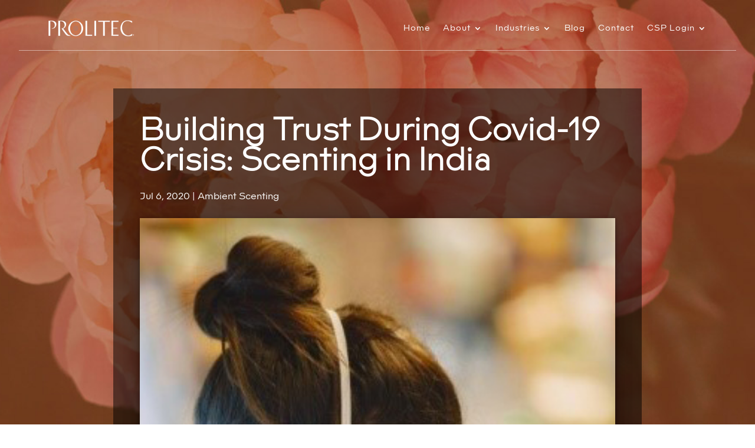

--- FILE ---
content_type: text/css
request_url: https://prolitec.com/wp-content/themes/Prolitec-Divi/style.css?ver=4.27.4
body_size: 209
content:
@charset "utf-8";

/*
 Theme Name:     Prolitec Divi
 Theme URI:      https://www.elegantthemes.com/gallery/divi/
 Description:    Divi Child Theme
 Author:         Spinster Design
 Author URI:     https://spinsterdesign.com
 Template:       Divi
 Version:        1.0.0
*/
 
 
/* =Theme customization starts here
------------------------------------------------------- */

/* Web fonts */ 


/* Landform Web Light */
	@font-face {
	font-family: 'LandformWebLight';
	src: url('/wp-content/uploads/et-fonts/LandformWebLight.woff2') format('woff2'),
	     url('/wp-content/uploads/et-fonts/LandformWebLight.woff') format('woff');
	font-weight: 300;
	font-style: normal;
	}

/* Landform Web Light Italic */
	@font-face {
	font-family: 'LandformWebLightItalic';
	src: url('/wp-content/uploads/et-fonts/LandformWebLightItalic.woff2') format('woff2'),
	     url('/wp-content/uploads/et-fonts/LandformWebLightItalic.woff') format('woff');
	font-weight: 300;
	font-style: italic;
	}

/* Landform Web Regular */
	@font-face {
	font-family: 'LandformWebRegular';
	src: url('/wp-content/uploads/et-fonts/LandformWebRegular.woff2') format('woff2'),
	     url('/wp-content/uploads/et-fonts/LandformWebRegular.woff') format('woff');
	font-weight: 400;
	font-style: normal;
	}

/* Landform Web Regular Italic */
	@font-face {
	font-family: 'LandformWebRegularItalic';
	src: url('/wp-content/uploads/et-fonts/LandformWebRegularItalic.woff2') format('woff2'),
	     url('/wp-content/uploads/et-fonts/LandformWebRegularItalic.woff') format('woff');
	font-weight: 400;
	font-style: italic;
	}


/* Landform Web Bold */
	@font-face {
	font-family: 'LandformWebBold';
	src: url('/wp-content/uploads/et-fonts/LandformWebBold.woff2') format('woff2'),
	     url('/wp-content/uploads/et-fonts/LandformWebBold.woff') format('woff');
	font-weight: 700;
	font-style: normal;
	}

/* Landform Web Bold Italic */
	@font-face {
	font-family: 'LandformWebBoldItalic';
	src: url('/wp-content/uploads/et-fonts/LandformWebBoldItalic.woff2') format('woff2'),
	     url('/wp-content/uploads/et-fonts/LandformWebBoldItalic.woff') format('woff');
	font-weight: 700;
	font-style: italic;
	}


.LandformWebLight {
	font-family: 'LandformWebLight';
	font-weight: 300;
	font-style: normal;
	}

.LandformWebLightItalic {
	font-family: 'LandformWebLightItalic';
	font-weight: 300;
	font-style: italic;
	}

.LandformWebRegular {
	font-family: 'LandformWeb';
	font-weight: 400;
	font-style: normal;
	}

.LandformWebRegularItalic {
	font-family: 'LandformWeb';
	font-weight: 400;
	font-style: italic;
	}


.LandformWebBold {
	font-family: 'LandformWebBold';
	font-weight: 700;
	font-style: normal;
	}

.LandformWebBoldItalic {
	font-family: 'LandformWeb';
	font-weight: 700;
	font-style: italic;
	}





--- FILE ---
content_type: text/css
request_url: https://prolitec.com/wp-content/et-cache/global/et-divi-customizer-global.min.css?ver=1768427553
body_size: 2751
content:
body,.et_pb_column_1_2 .et_quote_content blockquote cite,.et_pb_column_1_2 .et_link_content a.et_link_main_url,.et_pb_column_1_3 .et_quote_content blockquote cite,.et_pb_column_3_8 .et_quote_content blockquote cite,.et_pb_column_1_4 .et_quote_content blockquote cite,.et_pb_blog_grid .et_quote_content blockquote cite,.et_pb_column_1_3 .et_link_content a.et_link_main_url,.et_pb_column_3_8 .et_link_content a.et_link_main_url,.et_pb_column_1_4 .et_link_content a.et_link_main_url,.et_pb_blog_grid .et_link_content a.et_link_main_url,body .et_pb_bg_layout_light .et_pb_post p,body .et_pb_bg_layout_dark .et_pb_post p{font-size:16px}.et_pb_slide_content,.et_pb_best_value{font-size:18px}body{color:#1d160c}h1,h2,h3,h4,h5,h6{color:#1d160c}body,.et_pb_column_1_2 .et_quote_content blockquote cite,.et_pb_column_1_2 .et_link_content a.et_link_main_url,.et_pb_column_1_3 .et_quote_content blockquote cite,.et_pb_column_3_8 .et_quote_content blockquote cite,.et_pb_column_1_4 .et_quote_content blockquote cite,.et_pb_blog_grid .et_quote_content blockquote cite,.et_pb_column_1_3 .et_link_content a.et_link_main_url,.et_pb_column_3_8 .et_link_content a.et_link_main_url,.et_pb_column_1_4 .et_link_content a.et_link_main_url,.et_pb_blog_grid .et_link_content a.et_link_main_url,body .et_pb_bg_layout_light .et_pb_post p,body .et_pb_bg_layout_dark .et_pb_post p{font-weight:400}.et_pb_slide_content,.et_pb_best_value{font-weight:400}#et_search_icon:hover,.mobile_menu_bar:before,.mobile_menu_bar:after,.et_toggle_slide_menu:after,.et-social-icon a:hover,.et_pb_sum,.et_pb_pricing li a,.et_pb_pricing_table_button,.et_overlay:before,.entry-summary p.price ins,.et_pb_member_social_links a:hover,.et_pb_widget li a:hover,.et_pb_filterable_portfolio .et_pb_portfolio_filters li a.active,.et_pb_filterable_portfolio .et_pb_portofolio_pagination ul li a.active,.et_pb_gallery .et_pb_gallery_pagination ul li a.active,.wp-pagenavi span.current,.wp-pagenavi a:hover,.nav-single a,.tagged_as a,.posted_in a{color:#d4452b}.et_pb_contact_submit,.et_password_protected_form .et_submit_button,.et_pb_bg_layout_light .et_pb_newsletter_button,.comment-reply-link,.form-submit .et_pb_button,.et_pb_bg_layout_light .et_pb_promo_button,.et_pb_bg_layout_light .et_pb_more_button,.et_pb_contact p input[type="checkbox"]:checked+label i:before,.et_pb_bg_layout_light.et_pb_module.et_pb_button{color:#d4452b}.footer-widget h4{color:#d4452b}.et-search-form,.nav li ul,.et_mobile_menu,.footer-widget li:before,.et_pb_pricing li:before,blockquote{border-color:#d4452b}.et_pb_counter_amount,.et_pb_featured_table .et_pb_pricing_heading,.et_quote_content,.et_link_content,.et_audio_content,.et_pb_post_slider.et_pb_bg_layout_dark,.et_slide_in_menu_container,.et_pb_contact p input[type="radio"]:checked+label i:before{background-color:#d4452b}.container,.et_pb_row,.et_pb_slider .et_pb_container,.et_pb_fullwidth_section .et_pb_title_container,.et_pb_fullwidth_section .et_pb_title_featured_container,.et_pb_fullwidth_header:not(.et_pb_fullscreen) .et_pb_fullwidth_header_container{max-width:1920px}.et_boxed_layout #page-container,.et_boxed_layout.et_non_fixed_nav.et_transparent_nav #page-container #top-header,.et_boxed_layout.et_non_fixed_nav.et_transparent_nav #page-container #main-header,.et_fixed_nav.et_boxed_layout #page-container #top-header,.et_fixed_nav.et_boxed_layout #page-container #main-header,.et_boxed_layout #page-container .container,.et_boxed_layout #page-container .et_pb_row{max-width:2080px}a{color:#e2725b}.et_secondary_nav_enabled #page-container #top-header{background-color:#d4452b!important}#et-secondary-nav li ul{background-color:#d4452b}.et_header_style_centered .mobile_nav .select_page,.et_header_style_split .mobile_nav .select_page,.et_nav_text_color_light #top-menu>li>a,.et_nav_text_color_dark #top-menu>li>a,#top-menu a,.et_mobile_menu li a,.et_nav_text_color_light .et_mobile_menu li a,.et_nav_text_color_dark .et_mobile_menu li a,#et_search_icon:before,.et_search_form_container input,span.et_close_search_field:after,#et-top-navigation .et-cart-info{color:rgba(0,0,0,0.65)}.et_search_form_container input::-moz-placeholder{color:rgba(0,0,0,0.65)}.et_search_form_container input::-webkit-input-placeholder{color:rgba(0,0,0,0.65)}.et_search_form_container input:-ms-input-placeholder{color:rgba(0,0,0,0.65)}#top-menu li a,.et_search_form_container input{letter-spacing:1px}.et_search_form_container input::-moz-placeholder{letter-spacing:1px}.et_search_form_container input::-webkit-input-placeholder{letter-spacing:1px}.et_search_form_container input:-ms-input-placeholder{letter-spacing:1px}#main-footer{background-color:#ffffff}#footer-widgets .footer-widget a,#footer-widgets .footer-widget li a,#footer-widgets .footer-widget li a:hover{color:#e2725b}.footer-widget{color:#9b9b9b}#main-footer .footer-widget h4,#main-footer .widget_block h1,#main-footer .widget_block h2,#main-footer .widget_block h3,#main-footer .widget_block h4,#main-footer .widget_block h5,#main-footer .widget_block h6{color:#e2725b}.footer-widget li:before{border-color:#e2725b}#footer-widgets .footer-widget li:before{top:10.6px}#et-footer-nav{background-color:#ffffff}#et-footer-nav .bottom-nav li.current-menu-item a{color:#e2725b}#footer-bottom{background-color:#ffffff}#footer-info,#footer-info a{color:#9b9b9b}#footer-bottom .et-social-icon a{font-size:20px}#footer-bottom .et-social-icon a{color:#9b9b9b}body .et_pb_button{font-size:18px;background-color:rgba(212,69,43,0);border-width:1px!important;border-radius:2px;font-weight:normal;font-style:normal;text-transform:uppercase;text-decoration:none;;letter-spacing:1px}body.et_pb_button_helper_class .et_pb_button,body.et_pb_button_helper_class .et_pb_module.et_pb_button{color:#d4452b}body .et_pb_button:after{content:'9';font-size:18px;color:#e2725b}body .et_pb_bg_layout_light.et_pb_button:hover,body .et_pb_bg_layout_light .et_pb_button:hover,body .et_pb_button:hover{color:#d4452b!important;background-color:rgba(255,255,255,0);border-color:#d4452b!important;border-radius:12px}@media only screen and (min-width:981px){.et_header_style_left #et-top-navigation,.et_header_style_split #et-top-navigation{padding:54px 0 0 0}.et_header_style_left #et-top-navigation nav>ul>li>a,.et_header_style_split #et-top-navigation nav>ul>li>a{padding-bottom:54px}.et_header_style_split .centered-inline-logo-wrap{width:108px;margin:-108px 0}.et_header_style_split .centered-inline-logo-wrap #logo{max-height:108px}.et_pb_svg_logo.et_header_style_split .centered-inline-logo-wrap #logo{height:108px}.et_header_style_centered #top-menu>li>a{padding-bottom:19px}.et_header_style_slide #et-top-navigation,.et_header_style_fullscreen #et-top-navigation{padding:45px 0 45px 0!important}.et_header_style_centered #main-header .logo_container{height:108px}.et_header_style_centered #logo{max-height:66%}.et_pb_svg_logo.et_header_style_centered #logo{height:66%}.et_header_style_centered.et_hide_primary_logo #main-header:not(.et-fixed-header) .logo_container,.et_header_style_centered.et_hide_fixed_logo #main-header.et-fixed-header .logo_container{height:19.44px}.et_fixed_nav #page-container .et-fixed-header#top-header{background-color:#d4452b!important}.et_fixed_nav #page-container .et-fixed-header#top-header #et-secondary-nav li ul{background-color:#d4452b}.et-fixed-header #top-menu a,.et-fixed-header #et_search_icon:before,.et-fixed-header #et_top_search .et-search-form input,.et-fixed-header .et_search_form_container input,.et-fixed-header .et_close_search_field:after,.et-fixed-header #et-top-navigation .et-cart-info{color:rgba(0,0,0,0.65)!important}.et-fixed-header .et_search_form_container input::-moz-placeholder{color:rgba(0,0,0,0.65)!important}.et-fixed-header .et_search_form_container input::-webkit-input-placeholder{color:rgba(0,0,0,0.65)!important}.et-fixed-header .et_search_form_container input:-ms-input-placeholder{color:rgba(0,0,0,0.65)!important}}@media only screen and (min-width:2400px){.et_pb_row{padding:48px 0}.et_pb_section{padding:96px 0}.single.et_pb_pagebuilder_layout.et_full_width_page .et_post_meta_wrapper{padding-top:144px}.et_pb_fullwidth_section{padding:0}}h1,h1.et_pb_contact_main_title,.et_pb_title_container h1{font-weight:700}h2,.product .related h2,.et_pb_column_1_2 .et_quote_content blockquote p{font-weight:700}h3{font-weight:700}h4,.et_pb_circle_counter h3,.et_pb_number_counter h3,.et_pb_column_1_3 .et_pb_post h2,.et_pb_column_1_4 .et_pb_post h2,.et_pb_blog_grid h2,.et_pb_column_1_3 .et_quote_content blockquote p,.et_pb_column_3_8 .et_quote_content blockquote p,.et_pb_column_1_4 .et_quote_content blockquote p,.et_pb_blog_grid .et_quote_content blockquote p,.et_pb_column_1_3 .et_link_content h2,.et_pb_column_3_8 .et_link_content h2,.et_pb_column_1_4 .et_link_content h2,.et_pb_blog_grid .et_link_content h2,.et_pb_column_1_3 .et_audio_content h2,.et_pb_column_3_8 .et_audio_content h2,.et_pb_column_1_4 .et_audio_content h2,.et_pb_blog_grid .et_audio_content h2,.et_pb_column_3_8 .et_pb_audio_module_content h2,.et_pb_column_1_3 .et_pb_audio_module_content h2,.et_pb_gallery_grid .et_pb_gallery_item h3,.et_pb_portfolio_grid .et_pb_portfolio_item h2,.et_pb_filterable_portfolio_grid .et_pb_portfolio_item h2{font-weight:700}h5{font-weight:700}h6{font-weight:700}.et_pb_slide_description .et_pb_slide_title{font-weight:700}.et_pb_gallery_grid .et_pb_gallery_item h3,.et_pb_portfolio_grid .et_pb_portfolio_item h2,.et_pb_filterable_portfolio_grid .et_pb_portfolio_item h2,.et_pb_column_1_4 .et_pb_audio_module_content h2{font-weight:700}	h1,h2,h3,h4,h5,h6{font-family:'Landform Light',Helvetica,Arial,Lucida,sans-serif}body,input,textarea,select{font-family:'Landform Regular',Helvetica,Arial,Lucida,sans-serif}.et_pb_button{font-family:'Landform Light',Helvetica,Arial,Lucida,sans-serif}h1,h2,h3,h4,h5,h6{font-weight:700;line-height:.95em!important}h1,.et_pb_text_0_tb_body h1{font-size:78px;padding-bottom:20px}h2{font-size:54px;padding-bottom:20px}h3,h4,h5{padding-top:20px;padding-bottom:20px}h5{font-size:20px}.emph,h1.emph,h2.emph,h1.et_pb_text_0_tb_body{font-weight:700!important;color:#e2725b;font-family:'LandformWebBold',Helvetica,Arial,Lucida,sans-serif!important;font-size:1.1em;letter-spacing:-.02em}.desc-body{font-size:20px;line-height:1.4em}.desc-hero{font-size:24px;line-height:1.4em}@font-face{font-family:'LandformWebBold';src:url('/wp-content/uploads/et-fonts/LandformWebBold.woff2') format('woff2'),url('/wp-content/uploads/et-fonts/LandformWebBold.woff') format('woff');font-weight:700;font-style:normal}#toprightmenu ul.nav>li>ul.sub-menu{transform:translateY(10px);transition:all .3s ease-in-out}#toprightmenu ul.nav>li:hover>ul.sub-menu{transform:translateY(0)}#toprightmenu ul.sub-menu{width:240px!important;padding-left:0px!important;padding-right:0px!important}#toprightmenu ul.sub-menu li,#toprightmenu ul.sub-menu li a{width:100%!important;padding-left:14px!important;padding-right:14px!important}ul.nav li li{line-height:1.5em!important;padding-bottom:8px;padding-left:10px;padding-right:10px;margin-left:0px!important;margin-right:0px!important}.et_pb_button{font-weight:400}.et_pb_text_inner ul li{padding-bottom:10px}#teamrow figure.divi-image-hover{box-shadow:0px 12px 18px -6px rgba(0,0,0,0.3)}#cpage .gform_wrapper .gform_body .gform_fields .gfield .gfield_label,#cpage .gform_wrapper .gform_body .gform_fields .gfield .gfield_label .gfield_required,#cpage #label_1_15_1,#cpage .gfield_required.gfield_required_asterisk,#cpage .gform_required_legend,#cpage .gform_wrapper .gform_body .gform_wrapper.gravity-theme .gfield input,body #cpage .pretty .state label.gform-field-label{color:#fff!important;font-weight:400}body #cpage .gform_wrapper .gform_body .gform_fields .gfield textarea{border-color:#fff!important}a.more-link{text-transform:uppercase;white-space:nowrap;line-height:3em;margin-top:30px!important;border:1px solid rgba(226,114,91,1);padding:6px 10px;border-radius:2px;transition:all 300ms ease 0ms;transition-behavior:normal;transition-duration:300ms;transition-timing-function:ease;transition-delay:0ms}a.more-link:hover::after{font-family:ETmodules!important;transition:all 300ms ease 0ms;margin-left:.3em!important;content:'9';position:relative}a.more-link:hover{border-radius:12px;padding-left:14px}div.post-content-inner{padding-bottom:15px}.post-meta a,.et_pb_post_content a{color:#e2725b!important;transition:all 300ms ease 0ms;transition-behavior:normal;transition-duration:300ms;transition-timing-function:ease;transition-delay:0ms}.et_pb_post_content a:hover,.post-meta a:hover{color:#D4452B!important}footer .footerlinks a{color:#666!important;transition:all 300ms ease 0ms;transition-behavior:normal;transition-duration:300ms;transition-timing-function:ease;transition-delay:0ms}footer .footerlinks a:hover{color:#9b9b9b!important}@media all and (min-width:769px){#toprightmenu ul.nav>li>ul.sub-menu li a{padding-top:1px!important;padding-bottom:1px!important}}@media screen and (max-width:980px){.reverse{display:flex;flex-direction:column-reverse}}@media all and (max-width:768px){h1,.et_pb_text_0_tb_body h1{font-size:62px}}@media (max-width:480px){h1,.et_pb_text_0_tb_body h1{font-size:42px}h2{font-size:34px}.emph,h1.emph,h2.emph,h1.et_pb_text_0_tb_body{font-size:1.05em}.et_pb_sticky.et_pb_row.et_pb_sticky--has-menu,.et_pb_sticky.et_pb_section{padding-bottom:0px!important}.et_mobile_menu .menu-item-has-children li a{padding-top:0px!important;padding-bottom:14px!important;margin-top:0px!important;margin-bottom:0px!important}}

--- FILE ---
content_type: text/plain
request_url: https://www.google-analytics.com/j/collect?v=1&_v=j102&a=566387292&t=pageview&_s=1&dl=https%3A%2F%2Fprolitec.com%2Fbuilding-trust-during-covid-19-crisis-scenting-in-india%2F&ul=en-us%40posix&dt=Building%20Trust%20During%20Covid-19%20Crisis%3A%20Scenting%20in%20India%20-%20Prolitec&sr=1280x720&vp=1280x720&_u=YEBAAAABAAAAAC~&jid=343565601&gjid=1962813058&cid=579268535.1768737751&tid=UA-5147370-1&_gid=757055907.1768737751&_r=1&_slc=1&gtm=45He61e1n71KJH7V8v71135498za200zd71135498&gcd=13l3l3l3l1l1&dma=0&tag_exp=103116026~103200004~104527906~104528501~104684208~104684211~105391252~115495939~115616986~115938466~115938469~117041588&z=464640128
body_size: -450
content:
2,cG-R4K7E4MBLJ